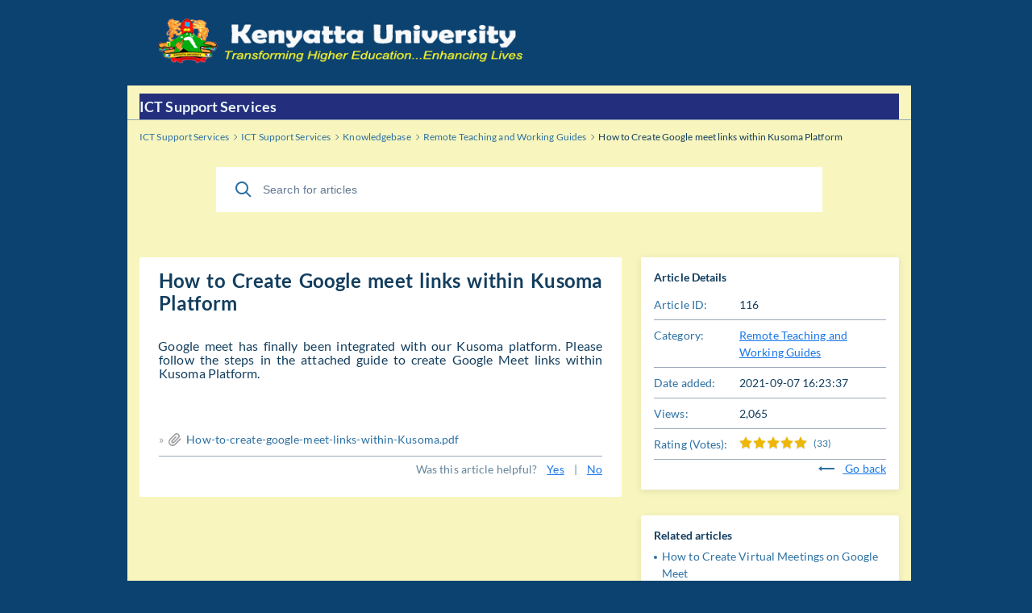

--- FILE ---
content_type: text/html; charset=utf-8
request_url: https://support.ku.ac.ke/knowledgebase.php?article=116
body_size: 15038
content:
<!DOCTYPE html>
<html lang="en">

<head>
    <meta charset="utf-8" />
    <title>How to Create Google meet links within Kusoma Platform</title>
    <meta http-equiv="X-UA-Compatible" content="IE=Edge" />
    <meta name="viewport" content="width=device-width,minimum-scale=1.0,maximum-scale=1.0" />
    <link rel="apple-touch-icon" sizes="180x180" href="./img/favicon/apple-touch-icon.png" />
    <link rel="icon" type="image/png" sizes="32x32" href="./img/favicon/favicon-32x32.png" />
    <link rel="icon" type="image/png" sizes="16x16" href="./img/favicon/favicon-16x16.png" />
    <link rel="manifest" href="./img/favicon/site.webmanifest" />
    <link rel="mask-icon" href="./img/favicon/safari-pinned-tab.svg" color="#5bbad5" />
    <link rel="shortcut icon" href="./img/favicon/favicon.ico" />
    <meta name="msapplication-TileColor" content="#2d89ef" />
    <meta name="msapplication-config" content="./img/favicon/browserconfig.xml" />
    <meta name="theme-color" content="#ffffff" />
    <meta name="format-detection" content="telephone=no" />
    <link rel="stylesheet" media="all" href="./theme/hesk3/customer/css/app.min.css?3.4.3" />
    <link rel="stylesheet" media="all" href="./theme/hesk3/customer/css/prism.css" />
    <script src="./theme/hesk3/customer/js/prism.js"></script>
    <!--[if IE]>
    <link rel="stylesheet" media="all" href="./theme/hesk3/customer/css/ie9.css" />
    <![endif]-->
    <!-- Custom code to be included before </head> tag -->    <style>
            </style>
</head>

<body class="cust-help">
<div style="width:980px;margin-left:auto;margin-right:auto;padding-left:8px">
<img src="/img/logo_ku.png" width="500" height="100" alt="ku logo" border="0">


<div class="wrapper">
    <main class="main">
        <header class="header">
            <div class="contr">
                <div class="header__inner">
                    <a href="https://support.ku.ac.ke" class="header__logo">
                        ICT Support Services                    </a>
                                    </div>
            </div>
        </header>
        <div class="breadcrumbs">
            <div class="contr">
                <div class="breadcrumbs__inner">
                    <a href="https://support.ku.ac.ke">
                        <span>ICT Support Services</span>
                    </a>
                    <svg class="icon icon-chevron-right">
                        <use xlink:href="./theme/hesk3/customer/img/sprite.svg#icon-chevron-right"></use>
                    </svg>
                    <a href="https://support.ku.ac.ke">
                        <span>ICT Support Services</span>
                    </a>
                    <svg class="icon icon-chevron-right">
                        <use xlink:href="./theme/hesk3/customer/img/sprite.svg#icon-chevron-right"></use>
                    </svg>
                                        <a href="knowledgebase.php">
                        <span>Knowledgebase</span>
                    </a>
                    <svg class="icon icon-chevron-right">
                        <use xlink:href="./theme/hesk3/customer/img/sprite.svg#icon-chevron-right"></use>
                    </svg>
                                        <a href="knowledgebase.php?category=12">
                        <span>Remote Teaching and Working Guides</span>
                    </a>
                    <svg class="icon icon-chevron-right">
                        <use xlink:href="./theme/hesk3/customer/img/sprite.svg#icon-chevron-right"></use>
                    </svg>
                    <div class="last">How to Create Google meet links within Kusoma Platform</div>
                </div>
            </div>
        </div>
        <div class="main__content">
            <div class="contr">
                <div class="help-search">
                            <form action="knowledgebase.php" method="get" style="display: inline; margin: 0;" name="searchform">
            <div class="search__form">
                <div class="form-group">
                    <button class="btn search__submit">
                        <svg class="icon icon-search">
                            <use xlink:href="./theme/hesk3/customer/img/sprite.svg#icon-search"></use>
                        </svg>
                    </button>
                    <input id="kb_search" name="search" class="form-control" type="text" placeholder="Search for articles">
                                    </div>
                <div class="kb-suggestions boxed">
                    <h6>Suggested knowledgebase articles:</h6>
                    <ul id="kb-suggestion-list" class="type--list">
                    </ul>
                </div>
            </div>
        </form>
                    </div>
                <div class="ticket ticket--article">
                    <div class="ticket__body">
                        <article class="ticket__body_block naked">
                            <h1>How to Create Google meet links within Kusoma Platform</h1>
                            <div class="block--description browser-default">
                                <p class="MsoNormal" style="text-indent:-.5pt;line-height:110%;margin:0in 0in 11.85pt -.25pt;"><span style="font-size:12pt;line-height:110%;">Google meet has finally been integrated with our Kusoma platform. Please follow the steps in the attached guide to create Google Meet links within Kusoma Platform.<br /></span></p>
<p> </p>                            </div>
                                                        <div class="block--uploads">
                                                                &raquo;
                                <svg class="icon icon-attach">
                                    <use xlink:href="./theme/hesk3/customer/img/sprite.svg#icon-attach"></use>
                                </svg>
                                <a title="Download" href="download_attachment.php?kb_att=223" rel="nofollow">
                                    How-to-create-google-meet-links-within-Kusoma.pdf                                </a>
                                <br>
                                                            </div>
                                                        <div id="rate-me" class="ticket__block-footer">
                                <span>Was this article helpful?</span>
                                <a href="javascript:" onclick="HESK_FUNCTIONS.rate('rate_kb.php?rating=5&amp;id=116','article-rating');document.getElementById('rate-me').innerHTML='Thank you for rating';" class="link" rel="nofollow">
                                    Yes                                </a>
                                <span>|</span>
                                <a href="javascript:" onclick="HESK_FUNCTIONS.rate('rate_kb.php?rating=1&amp;id=116','article-rating');document.getElementById('rate-me').innerHTML='Thank you for rating';" class="link" rel="nofollow">
                                    No                                </a>
                            </div>
                                                    </article>
                    </div>
                    <div class="ticket__params">
                        <section class="params--block details">
                            <h4 class="accordion-title">
                                <span>Article Details</span>
                            </h4>
                            <div class="accordion-body">
                                <div class="row">
                                    <div class="title">Article ID:</div>
                                    <div class="value">116</div>
                                </div>
                                <div class="row">
                                    <div class="title">Category:</div>
                                    <div class="value">
                                        <a href="knowledgebase.php?category=12" class="link">
                                            Remote Teaching and Working Guides                                        </a>
                                    </div>
                                </div>
                                                                    <div class="row">
                                        <div class="title">Date added:</div>
                                        <div class="value">2021-09-07 16:23:37</div>
                                    </div>
                                                                <div class="row">
                                    <div class="title">
                                        Views:
                                    </div>
                                    <div class="value">
                                        2,065                                    </div>
                                </div>
                                                                <div class="row">
                                    <div class="title">
                                        Rating                                         (Votes):
                                    </div>
                                    <div class="value">
                                        <div id="article-rating" class="rate">
                                            
    <div class="star-rate rate-50">
        <svg class="icon icon-star-stroke">
            <use xlink:href="./img/sprite.svg#icon-star-stroke"></use>
        </svg>
        <div class="star-filled">
            <svg class="icon icon-star-filled">
                <use xlink:href="./img/sprite.svg#icon-star-filled"></use>
            </svg>
        </div>
    </div>                                             <span class="lightgrey">(33)</span>                                        </div>
                                    </div>
                                </div>
                                                                <div style="text-align:right">
                                    <a href="javascript:history.go(-1)" class="link">
                                        <svg class="icon icon-back go-back">
                                            <use xlink:href="./theme/hesk3/customer/img/sprite.svg#icon-back"></use>
                                        </svg>
                                        Go back                                    </a>
                                </div>
                            </div>
                        </section>
                                                <section class="params--block">
                            <h4 class="accordion-title">
                                <span>Related articles</span>
                            </h4>
                            <div class="accordion-body">
                                <ul class="list">
                                                                        <li>
                                        <a href="knowledgebase.php?article=31">
                                            How to Create Virtual Meetings on Google Meet                                        </a>
                                    </li>
                                                                        <li>
                                        <a href="knowledgebase.php?article=122">
                                            How to set Kenyatta University Background Banner on Google Meet                                        </a>
                                    </li>
                                                                        <li>
                                        <a href="knowledgebase.php?article=115">
                                            Google Meet Attendance Monitor Add-on for Chrome                                        </a>
                                    </li>
                                                                        <li>
                                        <a href="knowledgebase.php?article=102">
                                            Google Meet for Meetings                                        </a>
                                    </li>
                                                                        <li>
                                        <a href="knowledgebase.php?article=129">
                                            How to create a Custom Google Form                                        </a>
                                    </li>
                                                                    </ul>
                            </div>
                        </section>
                                            </div>
                </div>
                <div class="divider"></div>
            </div>
        </div>

<footer class="footer">
    <p class="text-center">Powered by <a href="https://www.hesk.com" class="link">Help Desk Software</a> <span class="font-weight-bold">HESK</span><br>More IT firepower? Try <a href="https://www.sysaid.com/?utm_source=Hesk&amp;utm_medium=cpc&amp;utm_campaign=HeskProduct_To_HP" class="link">SysAid</a></p>
</footer>
    </main>
</div>
<script src="./theme/hesk3/customer/js/jquery-3.5.1.min.js"></script>
<script src="./theme/hesk3/customer/js/hesk_functions.js?3.4.3"></script>
    <script>
        var noArticlesFoundText = "No relevant articles found.";

        $(document).ready(function() {
            HESK_FUNCTIONS.getKbSearchSuggestions($('#kb_search'), function(data) {
                $('.kb-suggestions').show();
                var $suggestionList = $('#kb-suggestion-list');
                $suggestionList.html('');
                var format = '<a href="knowledgebase.php?article={0}" class="suggest-preview">' +
                    '<div class="icon-in-circle">' +
                    '<svg class="icon icon-knowledge">' +
                    '<use xlink:href="./theme/hesk3/customer/img/sprite.svg#icon-knowledge"></use>' +
                    '</svg>' +
                    '</div>' +
                    '<div class="suggest-preview__text">' +
                    '<p class="suggest-preview__title">{1}</p>' +
                    '<p>{2}</p>' +
                    '</div>' +
                    '</a>';
                var results = false;
                $.each(data, function() {
                    results = true;
                    $('#kb-suggestion-list').append(format.replace('{0}', this.id).replace('{1}', this.subject).replace('{2}', this.contentPreview));
                });

                if (!results) {
                    $suggestionList.append('<li class="no-articles-found">' + noArticlesFoundText + '</li>');
                }
            });
        });
    </script>
    <script src="./theme/hesk3/customer/js/svg4everybody.min.js"></script>
<script src="./theme/hesk3/customer/js/selectize.min.js"></script>
<script src="./theme/hesk3/customer/js/app.min.js?3.4.3"></script>
</body>
</html>
